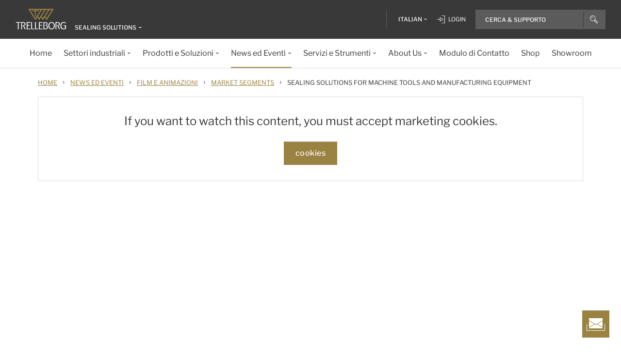

--- FILE ---
content_type: text/html; charset=utf-8
request_url: https://www.trelleborg.com/it-it/seals/news-and-events/films-and-animations/market-segments/sealing-solutions-for-machine-tools-and-manufacturing-equipment
body_size: 14228
content:


<!DOCTYPE html>
<!--[if lt IE 7]>      <html class="no-js lt-ie9 lt-ie8 lt-ie7"> <![endif]-->
<!--[if IE 7]>         <html class="no-js lt-ie9 lt-ie8"> <![endif]-->
<!--[if IE 8]>         <html class="no-js lt-ie9"> <![endif]-->
<!--[if gt IE 8]><!-->
<html class="no-js" lang="it-IT">
<!--<![endif]-->
<head>

  



    <title>Sealing Solutions for Machine Tools and Manufacturing Equipment</title>

    <link href="/seals/-/media/foundation/trelleborg/favicon.ico?rev=ca14cc08040a458ea62290b56658872e" rel="shortcut icon" />




<meta  name="description" content="Machine tools and manufacturing equipment operate continuously in highly demanding environments. Effective sealing is critical to minimize planned maintenance and emergency break downs, while maximizing performance and lowering total cost of ownership.">

    <meta name="viewport" content="width=device-width, initial-scale=1" />

  
  <!-- Start of Sitecore Personalize -->
<script>
document.addEventListener('DOMContentLoaded', function() {    
	var engage = undefined;

    // Create and inject the <script> tag into the HTML
    var s = document.createElement("script");
    s.type = "text/javascript";
    s.async = true;
    s.src = "https://d1mj578wat5n4o.cloudfront.net/sitecore-engage-v.1.4.3.min.js";
    var x = document.querySelector("script");
    x.parentNode.insertBefore(s, x);

   // Initialize the Engage SDK
    s.addEventListener("load", function () {
      var settings = {
        clientKey: "7866cb6cf42cf702ebc3e19618235d47",
        targetURL: "https://api-engage-us.sitecorecloud.io",
        pointOfSale: "Trelleborg-TSS-Prod",
        cookieDomain: "www.trelleborg.com",
        cookieExpiryDays: 365,
        forceServerCookieMode: false,
        includeUTMParameters: true,
        webPersonalization: true /* boolean or object. See Settings object for all options. */
    };
    window.Engage.init(settings).then(function (result) {

	engage = result;

   // Send a VIEW event
       // Send a VIEW event
      var event = {
        channel: "WEB",
        language: "en",
        currency: "EUR",
        page: window.location.pathname
      };
     engage.pageView(event);

    
   // Poll for company_name_6si in dataLayer
      var pollInterval = setInterval(function () {
        if (window.dataLayer && Array.isArray(window.dataLayer)) {
          var match = window.dataLayer.find(obj => obj.hasOwnProperty('company_name_6si'));
          if (match) {
            clearInterval(pollInterval);
           // console.log('company_name_6si:', match.company_name_6si);
               match.language = siteLang;  

            // Send custom event with matched data
            engage.event("Trelleborg-6Sense", engage, match);
          }
        }
      }, 500); // Check every 500ms
    });
  });
});
    // Initialize the engage variable
    
</script>
<!--End of Sitecore Personalize -->
<!-- The initial config of Consent Mode -->
<script type="text/javascript">
window.dataLayer = window.dataLayer || [];
function gtag() {dataLayer.push(arguments);}
gtag('consent', 'default', {
ad_storage: 'denied',
ad_user_data: 'denied',
ad_personalization: 'denied',
analytics_storage: 'denied',
wait_for_update: 500,
});
gtag('set', 'ads_data_redaction', true);
</script>


<!-- Google Tag Manager -->
<script>(function(w,d,s,l,i){w[l]=w[l]||[];w[l].push({'gtm.start':
new Date().getTime(),event:'gtm.js'});var f=d.getElementsByTagName(s)[0],
j=d.createElement(s),dl=l!='dataLayer'?'&l='+l:'';j.async=true;j.src=
'https://www.googletagmanager.com/gtm.js?id='+i+dl;f.parentNode.insertBefore(j,f);
})(window,document,'script','dataLayer','GTM-WMXJCS');</script>



<!-- Start of Async Drift Code -->

<script>
"use strict";

!function() {
  var t = window.driftt = window.drift = window.driftt || [];
  if (!t.init) {
    if (t.invoked) return void (window.console && console.error && console.error("Drift snippet included twice."));
    t.invoked = !0, t.methods = [ "identify", "config", "track", "reset", "debug", "show", "ping", "page", "hide", "off", "on" ], 
    t.factory = function(e) {
      return function() {
        var n = Array.prototype.slice.call(arguments);
        return n.unshift(e), t.push(n), t;
      };
    }, t.methods.forEach(function(e) {
      t[e] = t.factory(e);
    }), t.load = function(t) {
      var e = 3e5, n = Math.ceil(new Date() / e) * e, o = document.createElement("script");
      o.type = "text/javascript", o.async = !0, o.crossorigin = "anonymous", o.src = "https://js.driftt.com/include/" + n + "/" + t + ".js";
      var i = document.getElementsByTagName("script")[0];
      i.parentNode.insertBefore(o, i);
    };
  }
}();
drift.SNIPPET_VERSION = '0.3.1';
drift.load('d32kw52uskg9');
</script>

<!-- End of Async Drift Code -->

  
<meta property="og:description" content="Machine tools and manufacturing equipment operate continuously in highly demanding environments. Effective sealing is critical to minimize planned maintenance and emergency break downs, while maximizing performance and lowering total cost of ownership."/><meta property="og:image" content="/seals/-/media/tss-media-repository/tss_website/news-and-media/films_and_animations/sealing-solutions-for--machine-tools_thumbnail.jpg?rev=693756520c594f59a70e17b4859e1c8f"/><meta property="og:title" content="Sealing Solutions for Machine Tools and Manufacturing Equipment"/><meta property="og:url" content="https://www.trelleborg.com/it-it/seals/news-and-events/films-and-animations/market-segments/sealing-solutions-for-machine-tools-and-manufacturing-equipment"/><meta property="twitter:card" content="summary_large_image"/><meta property="twitter:description" content="Machine tools and manufacturing equipment operate continuously in highly demanding environments. Effective sealing is critical to minimize planned maintenance and emergency break downs, while maximizing performance and lowering total cost of ownership."/><meta property="twitter:image" content="/seals/-/media/tss-media-repository/tss_website/news-and-media/films_and_animations/sealing-solutions-for--machine-tools_thumbnail.jpg?rev=693756520c594f59a70e17b4859e1c8f"/><meta property="twitter:title" content="Sealing Solutions for Machine Tools and Manufacturing Equipment"/>

<link href="/seals/-/media/feature/experience-accelerator/bootstrap-4/bootstrap-4/styles/pre-optimized-min.css?rev=385874fc46a5448daa68b4c82d526760&t=20250326T123729Z" rel="stylesheet"><link href="/seals/-/media/base-themes/core-libraries/styles/pre-optimized-min.css?rev=e25c11e6bc294f71892e08cf20683cca&t=20250326T123726Z" rel="stylesheet"><link href="/seals/-/media/base-themes/main-theme/styles/pre-optimized-min.css?rev=43ab6dc530f9474ea6ca4435c4e7773c&t=20250326T123728Z" rel="stylesheet"><link href="/seals/-/media/themes/trelleborg/global/trelleborgbasetheme/styles/optimized-min.css?rev=e54a1853fab84eeca973ccf17ab038dc&t=20260114T083544Z" rel="stylesheet">
  <link rel="stylesheet" type="text/css" href="/Trelleborg/Datatables/datatables.min.css">

  



<script id="CookieConsent" type="text/javascript" data-culture="IT" src="https://policy.app.cookieinformation.com/uc.js" data-gcm-version="2.0"></script>    <script>
      var gtmLoaded = false;
      window.addEventListener('CookieInformationConsentGiven', function (event) {
        if (CookieInformation.getConsentGivenFor('cookie_cat_necessary')) {
          if (gtmLoaded == false) {
            gtmLoaded = true;
            if (typeof GTMScript != "undefined") {
              GTMScript();
            }
          }
        }
      });

      window.addEventListener('DOMContentLoaded', function () {
        if (CookieInformation.getConsentGivenFor('cookie_cat_necessary')) {

          if (gtmLoaded == false) {
            gtmLoaded = true;
            if (typeof GTMScript != "undefined") {
              GTMScript();
            }
          }
        }
      });


    </script>

  <script>

  var siteName = 'TSS'
  var siteLang = 'it-IT'
  var chinaWebSite = 'False'
  var siteVirtualPath = '/it-it/seals'
  var IsMFNEnable = 'True'

  let bu ='tss-seals';
  let businessUnit = bu == "" ? siteName : bu;
  var dataLayer = window.dataLayer = window.dataLayer || [];
    dataLayer.push(
      {
        'bu': businessUnit,
        'market': 'IT',
        'language': 'it',
        'environment': 'live',
        'personaName': 'Unassignedprofile',
        'pagePrimaryCategory': 'News and Events',
        'pageSecondaryCategory': 'Films and Animations',
        'pageTertiaryCategory': 'Market Segments',
        'pageName': 'trelleborg:' + 'it' + ':' + businessUnit + ':' + ''
      }
  );
</script>

<script>
    var siteConfig = {
      'language':  'it',
      'widgetlang': 'it',
      'widgetuser': '',
      'sitename': 'TSS',
      'MenuVersion': 'bb0a44ec-e022-46fe-8c2c-3578dc4dcae2',
      'siteRefferer': {}
    };
</script>

<script>
    var personalizationConfig= {
      'customBrowserId': '9555350f-c004-4577-8b12-28f0b6d27bd3',
      };

</script>

  <script type="text/javascript" src="/wwidgets/loadwidgets.js">
  </script>





<link rel="apple-touch-icon" sizes="180x180" href="/seals/-/media/themes/trelleborg/global/trelleborgbasetheme/images/favicons/apple-touch-icon.png?rev=72f33296767f43778b0657d709f1f4d1" />
<link rel="icon" type="image/png" sizes="32x32" href="/seals/-/media/themes/trelleborg/global/trelleborgbasetheme/images/favicons/favicon-32x32.png?rev=e86c403e1a7742e4a36ff41b7ea6a65f" />
<link rel="icon" type="image/png" sizes="16x16" href="/seals/-/media/themes/trelleborg/global/trelleborgbasetheme/images/favicons/favicon-16x16.png?rev=8e0b125159e54827ab0d4feba92a4b61" />
<link rel="manifest" href="/seals/-/media/themes/trelleborg/global/trelleborgbasetheme/images/favicons/site.webmanifest?rev=9263fd4429b64d1392bd1ca411da95b0">
<link rel="mask-icon" href="/seals/-/media/themes/trelleborg/global/trelleborgbasetheme/images/favicons/safari-pinned-tab.svg?rev=b965ceb19659432e89301744394999db" color="#393939">

<meta name="msapplication-TileColor" content="#393939">
<meta name="msapplication-config" content="/seals/-/media/themes/trelleborg/global/trelleborgbasetheme/images/favicons/browserconfig.xml?rev=07c6df1b948f4cabba08c255c624ec85">
<meta name="theme-color" content="#393939">

<link rel="shortcut icon" sizes="48x48" href="/seals/-/media/themes/trelleborg/global/trelleborgbasetheme/images/favicons/favicon-48x48-icon.ico?rev=37954b6480e14e5b87845bd0aea541ed" />
<link rel="shortcut icon" sizes="32x32" href="/seals/-/media/themes/trelleborg/global/trelleborgbasetheme/images/favicons/favicon-32x32-icon.ico?rev=b77b3ebc6c014fa0804618782019def3" />

<a href="/it-it/seals/contact-form" id="contactusurl" style="display:none">contactusurl</a>
<span id="sitenamesearchpage" style="display:none">/it-it/seals/search</span>
<span id="tb-no-record-found-text" style="display:none">Nessun risultato</span>
<span id="tb-animation-message" style="display:none">Animation is not fully supported in Internet Explorer versions</span>
<span id="tb-singular-item-count" style="display:none">item found</span>
<span id="tb-plural-item-count" style="display:none">items found</span>
<span id="tb-SearchResult-singular-itemfound" style="display:none">item found</span>
<span id="tb-SearchResult-plural-itemsfound" style="display:none">items found</span>
<span id="tb-SearchResult-result-of" style="display:none">di</span>
<span id="tb-SearchResult-search-help" style="display:none">Cerca &amp; Supporto</span>
<span id="tb-SearchResult-show-showing" style="display:none">Mostrati</span>
<span id="tb-Navigation-Are-youlookingforThis" style="display:none">Stai cercando questo?</span>
<span id="tb-pdf-download-iemsg" style="display:none">Your Browser is outdated</span>

<span id="Dealer" style="display:none">Rivenditore</span>
<span id="Distributer" style="display:none">Distributore</span>
<span id="OfficialDealer" style="display:none">Official Dealer</span>
<span id="premiumpartner" style="display:none">Premium Partner</span>


<span id="tb-address-singular-count" style="display:none">indirizzi</span>
<span id="tb-address-plural-count" style="display:none">indirizzi</span>
<span id="tb-Aricles-name" style="display:none">Articles</span>
<span id="regulatoryPressReleases" style="display:none">Regulatory Press Release,Regulatory press releases only</span>
<span id="fshWebinarTitle" style="display:none">EG. Food Hoses conformity evolution Webinar</span>
<span id="newSelectorBtn" style="display:none">Selector Button</span>

<span id="mitas-producttype-lang" style="display:none"
      data-agri="Pneumatici agricoli"
      data-constrution="Pneumatici per camion"
      data-truk="Pneumatici per edilizia e movimentazione dei materiali">
</span>



<div id="ieoutdatemsg" style="display:none"
     data-head="Your browser seems to be out of date."
     data-subhead="To experience our website with all it&#39;s features, please update your browser."
     data-info="Info: You can still browse our website, but we can&#39;t guarantee that everything works fine."
     data-ok="OK">
</div>
<span id="tb-is-required" style="display:none">&#200; obbligatorio.</span>




<link rel="canonical" href="https://www.trelleborg.com/en/seals/news-and-events/films-and-animations/market-segments/sealing-solutions-for-machine-tools-and-manufacturing-equipment" />
<script type="text/javascript" src="/Trelleborg/CtaButton/component-cta-button.js?rev=62CDD5130B0F413C8C0AAD295F16A2F4"></script>


  
  
</head>

<body class="default-device bodyclass">
  <!-- Google Tag Manager (noscript) -->
<noscript><iframe src="//www.googletagmanager.com/ns.html?id=GTM-WMXJCS"
height="0" width="0" style="display:none;visibility:hidden"></iframe></noscript>


  
  
<!-- #wrapper -->
<div id="wrapper">
    <!-- #header -->
    <header>
        <div id="header" class="container">
            <div class="row">

<div class="row">


    <div class="component site-header col-12">

      <div class="component-content">
        <header class="tb-header-container fixed-top">
          <div class="tb-topmenu-container d-flex">
            <div class="container-fluid">
              <div class="float-left">
                
      <script type="application/ld+json">
        {
  "@context": "https://schema.org",
  "@type": "Organization",
  "sameAs": "https://www.linkedin.com/company/trelleborggroup",
  "@id": "http://www.trelleborg.com/it-it/seals/#org",
  "name": "Trelleborg Sealing Solutions",
  "url": "http://www.trelleborg.com/it-it/seals/",
  "logo": {
    "@type": "ImageObject",
    "url": "https://www.trelleborg.com/seals/-/media/foundation/trelleborg/icons/logo.svg?rev=4af2759a373e4ea3b17d1ea6773365b3"
  },
  "parentOrganization": {
    "@type": "Organization",
    "@id": "https://www.trelleborg.com",
    "@name": "Trelleborg Group"
  }
}
      </script>

    <!-- Site Selector Starts    -->
    <div class="tb-topmenu-brand">
      <a href="/it-it/seals" aria-label="" class="tb-topmenu-logolink link-unstyled">
        <img class="tb-topmenu-logo" src=/seals/-/media/foundation/trelleborg/icons/logo.svg?rev=4af2759a373e4ea3b17d1ea6773365b3 alt="" />
      </a>
      
      <div class="tb-topmenu-signpost">
              <div class="tb-siteselector" id="tb-siteselector" >
                <a href="#">
                  <span class="d-none d-md-inline-block">Sealing Solutions</span>

                </a>
              </div>

        <!-- <i class="tb-icon tb-icon-small tb-icon-chevron-down"></i> -->
      </div>
    </div>
      <div id="tb-siteselector-modal" class="tb-siteselector-modal d-none">
        <div class="modal-content">

          <div class="overlay" id="tb-siteselector-overlay">
            <div class="tb-siteselector-container container-fluid">
              <div class="tb-siteselector-header">
                <h4 class="tb-siteselector-title">
                  All Trelleborg sites
                </h4>
                <a href="#" class="tb-siteselector-close-btn">
                  <span>Close</span>
                  <svg width="16" height="16" viewBox="0 0 16 16" fill="none" xmlns="http://www.w3.org/2000/svg">
                    <path d="M16 0.736842L15.2632 0L8 7.26316L0.736842 0L0 0.736842L7.26316 8L0 15.2632L0.736842 16L8 8.73684L15.2632 16L16 15.2632L8.73684 8L16 0.736842Z" fill="#393939" />
                  </svg>
                </a>
              </div>
              <div class="row">
                <div class="col-xl-7 col-lg-6 tb-siteselector-dropdown">
                  <ul class="tb-siteselector-dropdown-menu">
                      <li class="tb-siteselector-menu-item">
                        <a href="https://www.trelleborg.com/en">
                          <span class="tb-siteselector-menu-title">Group</span>
                          <span class="tb-siteselector-full-description  d-none">
                            Trelleborg is a world leader in engineered polymer solutions that seal, damp and protect critical applications in demanding environments. 
                          </span>
                          <span class="tb-siteselector-image d-none">/seals/-/media/group/site-switch/trelleborg-group.jpg?h=264&amp;w=293&amp;rev=b3492bd026aa498f90103f0288dfc4e6&amp;hash=72864F3ACBDA1724A3E5250CD2424C68</span>
                          <span class="siteselector-menu-desciption"></span>
                        </a>
                      </li>
                      <li class="tb-siteselector-menu-item">
                        <a href="https://www.trelleborg.com/en/anti-vibration-solutions">
                          <span class="tb-siteselector-menu-title">Antivibration Solutions</span>
                          <span class="tb-siteselector-full-description  d-none">
                            Helping to remove unwanted vibration and noise in Rail, Marine, Off-highway and Industrial applications
                          </span>
                          <span class="tb-siteselector-image d-none">/seals/-/media/group/site-switch/antivibration.jpg?h=264&amp;w=293&amp;rev=cac94d89d97a4764937febb8422dbc03&amp;hash=12A523DC26C13E43E5FE7089DB9F3486</span>
                          <span class="siteselector-menu-desciption"></span>
                        </a>
                      </li>
                      <li class="tb-siteselector-menu-item">
                        <a href="https://www.trelleborg.com/en/boots">
                          <span class="tb-siteselector-menu-title">Boots</span>
                          <span class="tb-siteselector-full-description  d-none">
                            Advanced dynamic protection for Automotive Driveshaft and Steering Gears
                          </span>
                          <span class="tb-siteselector-image d-none">/seals/-/media/group/site-switch/testing-boot-cold-1.jpg?h=264&amp;w=293&amp;rev=e398df5cfb7d4080a18fb803255e50bc&amp;hash=7CAF09916CBE838BAFA919AED27F6B08</span>
                          <span class="siteselector-menu-desciption"></span>
                        </a>
                      </li>
                      <li class="tb-siteselector-menu-item">
                        <a href="https://www.rubore.com">
                          <span class="tb-siteselector-menu-title">Damping Solutions</span>
                          <span class="tb-siteselector-full-description  d-none">
                            Automotive noise damping shims &amp; insulators
                          </span>
                          <span class="tb-siteselector-image d-none">/seals/-/media/group/site-switch/damping-solutions.jpg?h=264&amp;w=293&amp;rev=e4886fdb3c364d319c626e35fe923d04&amp;hash=D4E08121DF08463FFBFCA5AD275A4AEF</span>
                          <span class="siteselector-menu-desciption"></span>
                        </a>
                      </li>
                      <li class="tb-siteselector-menu-item">
                        <a href="https://www.trelleborg.com/en/engineered-coated-fabrics">
                          <span class="tb-siteselector-menu-title">Engineered Coated Fabrics</span>
                          <span class="tb-siteselector-full-description  d-none">
                            Trelleborg’s Engineered Coated Fabrics business unit, a world-leading producer of specialty polymer-coated and calendared materials, operates under the Coated Systems business area.
                          </span>
                          <span class="tb-siteselector-image d-none">/seals/-/media/group/site-switch/engineered-coated-fabrics.jpg?h=264&amp;w=293&amp;rev=2fdac9be0f434313920fb532c7262a43&amp;hash=23E184F52CD740B530FC08738E530DAC</span>
                          <span class="siteselector-menu-desciption"></span>
                        </a>
                      </li>
                      <li class="tb-siteselector-menu-item">
                        <a href="https://www.trelleborg.com/en/fluidhandling">
                          <span class="tb-siteselector-menu-title">Fluid Handling Solutions</span>
                          <span class="tb-siteselector-full-description  d-none">
                            Industrial Hose, Expansion Joint, Oil &amp; Marine Hose, Rubber Sheeting and Mining Applications
                          </span>
                          <span class="tb-siteselector-image d-none">/seals/-/media/group/site-switch/fhs.jpg?h=264&amp;w=293&amp;rev=6cf337a4c82642b59e004d0a9199ea15&amp;hash=4D0CA37036809222E4A78E27A8A64AAB</span>
                          <span class="siteselector-menu-desciption"></span>
                        </a>
                      </li>
                      <li class="tb-siteselector-menu-item">
                        <a href="https://www.trelleborg.com/en/medical">
                          <span class="tb-siteselector-menu-title">Medical Solutions</span>
                          <span class="tb-siteselector-full-description  d-none">
                            Supporting the Healthcare and Medical industry with advanced polymer engineered components
                          </span>
                          <span class="tb-siteselector-image d-none">/seals/-/media/group/site-switch/healthcare-and-medical.jpg?h=264&amp;w=293&amp;rev=627ac8af44794afb8aa913220f959254&amp;hash=CCFF239DAA8847077E4206C7843BEFE9</span>
                          <span class="siteselector-menu-desciption"></span>
                        </a>
                      </li>
                      <li class="tb-siteselector-menu-item">
                        <a href="https://www.trelleborg.com/en/marine-and-infrastructure">
                          <span class="tb-siteselector-menu-title">Marine &amp; Infrastructure</span>
                          <span class="tb-siteselector-full-description  d-none">
                            Highly engineered polymer solutions for marine and civil infrastructure
                          </span>
                          <span class="tb-siteselector-image d-none">/seals/-/media/group/site-switch/marine-and-infrastructure.jpg?h=264&amp;w=293&amp;rev=b209d371ac264b6f85b7b8167ef0860c&amp;hash=51AA9CFA98963463E6162A8DE91DFDA2</span>
                          <span class="siteselector-menu-desciption"></span>
                        </a>
                      </li>
                      <li class="tb-siteselector-menu-item">
                        <a href="https://www.trelleborg.com/it-it/seals">
                          <span class="tb-siteselector-menu-title">Sealing Solutions</span>
                          <span class="tb-siteselector-full-description  d-none">
                            Sealing and bearing solutions for Industrial, Automotive and Aerospace applications
                          </span>
                          <span class="tb-siteselector-image d-none">/seals/-/media/group/site-switch/sealing-solutions.jpg?h=264&amp;w=293&amp;rev=158324dc66494c6a8450812cbd4a794b&amp;hash=6E81A625A8BFC9F2759D88F9EE878AA1</span>
                          <span class="siteselector-menu-desciption"></span>
                        </a>
                      </li>
                      <li class="tb-siteselector-menu-item">
                        <a href="https://www.trelleborg.com/en/seals-and-profiles">
                          <span class="tb-siteselector-menu-title">Seals &amp; Profiles</span>
                          <span class="tb-siteselector-full-description  d-none">
                            Seals for applications in buildings and construction, aerospace, automotive, agriculture, renewable energy and water infrastructure.
                          </span>
                          <span class="tb-siteselector-image d-none">/seals/-/media/group/site-switch/seals-and-profiles.jpg?h=264&amp;w=293&amp;rev=c630d927a2a9455e851bb1a4fd6da61e&amp;hash=12B561EA8906F4AA6257EA73716A443C</span>
                          <span class="siteselector-menu-desciption"></span>
                        </a>
                      </li>
                  </ul>
                </div>
                <div class="col-xl-5 col-lg-6 tb-siteselector-overview" id="siteselector-overview">
                  <!-- overview will render here-->
                </div>
              </div>
            </div>
          </div>

        </div>
      </div>
    <!-- Site Selector End    -->


              </div>
                <div class="float-right">
                  <div class="tb-topmenu-right d-flex">
                    <div class="tb-topmenu-splitter d-none d-sm-block"></div>



  <section id="tb-language-selector" class="tb-language-selector">
    <div id="tb-language-selected" class="tb-language-selected">
            <span> Italian</span>
      <i class="tb-icon tb-icon-small tb-icon-chevron-down"></i>
    </div>
    <div class="tb-language-overlay" id="language-menu">
      <ul class="tb-language-dropdown-menu">
          <li>
            <a href="/bg-bg/seals/news-and-events/films-and-animations/market-segments/sealing-solutions-for-machine-tools-and-manufacturing-equipment">
                                                        <span class="tb-language-lang">Bulgarian</span>

                <span class="tb-language-seprator">|</span>
                <span class="tb-language-local">български</span>

            </a>
          </li>
          <li>
            <a href="/zh-cn/seals/news-and-events/films-and-animations/market-segments/sealing-solutions-for-machine-tools-and-manufacturing-equipment">
                                                        <span class="tb-language-lang">Chinese (Simplified) </span>

                <span class="tb-language-seprator">|</span>
                <span class="tb-language-local">中文(简体) </span>

            </a>
          </li>
          <li>
            <a href="/zh-tw/seals/news-and-events/films-and-animations/market-segments/sealing-solutions-for-machine-tools-and-manufacturing-equipment">
                                                        <span class="tb-language-lang">Chinese (Traditional) </span>

                <span class="tb-language-seprator">|</span>
                <span class="tb-language-local">中文(繁體)</span>

            </a>
          </li>
          <li>
            <a href="/cs-cz/seals/news-and-events/films-and-animations/market-segments/sealing-solutions-for-machine-tools-and-manufacturing-equipment">
                                                        <span class="tb-language-lang">Czech</span>

                <span class="tb-language-seprator">|</span>
                <span class="tb-language-local">čeština</span>

            </a>
          </li>
          <li>
            <a href="/da/seals/news-and-events/films-and-animations/market-segments/sealing-solutions-for-machine-tools-and-manufacturing-equipment">
                                                        <span class="tb-language-lang">Danish</span>

                <span class="tb-language-seprator">|</span>
                <span class="tb-language-local">dansk</span>

            </a>
          </li>
          <li>
            <a href="/en/seals/news-and-events/films-and-animations/market-segments/sealing-solutions-for-machine-tools-and-manufacturing-equipment">
                                                        <span class="tb-language-lang">English</span>


            </a>
          </li>
          <li>
            <a href="/fi-fi/seals/news-and-events/films-and-animations/market-segments/sealing-solutions-for-machine-tools-and-manufacturing-equipment">
                                                        <span class="tb-language-lang">Finnish</span>

                <span class="tb-language-seprator">|</span>
                <span class="tb-language-local">suomi</span>

            </a>
          </li>
          <li>
            <a href="/fr-fr/seals/news-and-events/films-and-animations/market-segments/sealing-solutions-for-machine-tools-and-manufacturing-equipment">
                                                        <span class="tb-language-lang">French</span>

                <span class="tb-language-seprator">|</span>
                <span class="tb-language-local">fran&#231;ais</span>

            </a>
          </li>
          <li>
            <a href="/de-de/seals/news-and-events/films-and-animations/market-segments/sealing-solutions-for-machine-tools-and-manufacturing-equipment">
                                                        <span class="tb-language-lang">German</span>

                <span class="tb-language-seprator">|</span>
                <span class="tb-language-local">Deutsch</span>

            </a>
          </li>
          <li>
            <a href="/hu-hu/seals/news-and-events/films-and-animations/market-segments/sealing-solutions-for-machine-tools-and-manufacturing-equipment">
                                                        <span class="tb-language-lang">Hungarian</span>

                <span class="tb-language-seprator">|</span>
                <span class="tb-language-local">magyar</span>

            </a>
          </li>
          <li>
            <a href="/it-it/seals/news-and-events/films-and-animations/market-segments/sealing-solutions-for-machine-tools-and-manufacturing-equipment">
                                                        <span class="tb-language-lang">Italian</span>

                <span class="tb-language-seprator">|</span>
                <span class="tb-language-local">italiano</span>

            </a>
          </li>
          <li>
            <a href="/ja-jp/seals/news-and-events/films-and-animations/market-segments/sealing-solutions-for-machine-tools-and-manufacturing-equipment">
                                                        <span class="tb-language-lang">Japanese</span>

                <span class="tb-language-seprator">|</span>
                <span class="tb-language-local">日本語</span>

            </a>
          </li>
          <li>
            <a href="/ko-kr/seals/news-and-events/films-and-animations/market-segments/sealing-solutions-for-machine-tools-and-manufacturing-equipment">
                                                        <span class="tb-language-lang">Korean</span>

                <span class="tb-language-seprator">|</span>
                <span class="tb-language-local">한국어</span>

            </a>
          </li>
          <li>
            <a href="/pl-pl/seals/news-and-events/films-and-animations/market-segments/sealing-solutions-for-machine-tools-and-manufacturing-equipment">
                                                        <span class="tb-language-lang">Polish</span>

                <span class="tb-language-seprator">|</span>
                <span class="tb-language-local">polski</span>

            </a>
          </li>
          <li>
            <a href="/pt-pt/seals/news-and-events/films-and-animations/market-segments/sealing-solutions-for-machine-tools-and-manufacturing-equipment">
                                                        <span class="tb-language-lang">Portuguese</span>

                <span class="tb-language-seprator">|</span>
                <span class="tb-language-local">portugu&#234;s</span>

            </a>
          </li>
          <li>
            <a href="/es-es/seals/news-and-events/films-and-animations/market-segments/sealing-solutions-for-machine-tools-and-manufacturing-equipment">
                                                        <span class="tb-language-lang">Spanish</span>

                <span class="tb-language-seprator">|</span>
                <span class="tb-language-local">espa&#241;ol</span>

            </a>
          </li>
          <li>
            <a href="/sv-se/seals/news-and-events/films-and-animations/market-segments/sealing-solutions-for-machine-tools-and-manufacturing-equipment">
                                                        <span class="tb-language-lang">Swedish</span>

                <span class="tb-language-seprator">|</span>
                <span class="tb-language-local">svenska</span>

            </a>
          </li>
          <li>
            <a href="/tr-tr/seals/news-and-events/films-and-animations/market-segments/sealing-solutions-for-machine-tools-and-manufacturing-equipment">
                                                        <span class="tb-language-lang">Turkish</span>

                <span class="tb-language-seprator">|</span>
                <span class="tb-language-local">T&#252;rk&#231;e</span>

            </a>
          </li>
          <li>
            <a href="/vi-vn/seals/news-and-events/films-and-animations/market-segments/sealing-solutions-for-machine-tools-and-manufacturing-equipment">
                                                        <span class="tb-language-lang">Vietnamese</span>

                <span class="tb-language-seprator">|</span>
                <span class="tb-language-local">Ti&#234;́ng Việt</span>

            </a>
          </li>
      </ul>
    </div>
  </section>


                        <a class="tb-topmenu-login-wrapper tb-topmenu-item private-link" href="">
                          <i class="tb-icon tb-icon-login d-none d-sm-inline-block"></i>
                          <span class="d-none d-md-inline-block"> Login</span>
                          <i class="tb-icon tb-icon-small tb-icon-chevron-down d-none"></i>
                        </a>

                    <a class="tb-topmenu-tabletsearch tb-topmenu-item d-none d-sm-inline-block d-md-none">
                      <i class="tb-icon tb-icon-search "></i>
                    </a>
                    <button class="tb-mainnavbar__toggler navbar-toggler d-block d-md-none" type="button" data-toggle="collapse" data-target="#collapsingNavbar" aria-controls="collapsingNavbar" aria-expanded="false" aria-label="Toggle navigation">
                      <span class="navbar-toggler-icon"></span>
                    </button>
                    <div class="component auto-search "
                         data-pageid="{0822C6C7-CF78-43D1-9C98-AA08CD809824}"
                         data-renderingid="{0279852E-A691-402C-A99F-9562AE6CD415}"
                         data-uniqueid="{D02A28E3-D9FF-4F80-BCB8-E5144B7C3657}" data-stylesfield="Styles"
                         data-gridfield="GridParameters" data-renderingclass="cad-search">
                      <div class="component-content">
                        <div class="tb-search-container">
                          <div id="auto-header-search">
                            <form autocomplete="off" action="/action_page.php">
                              <div class="autocomplete">
                                <div class="tb-searchinput-div">
                                  <input id="myInput" type="text" name="mySearch" class="tb-search-input tb-topmenu-searchinput typeahead" placeholder="Search & Help">
                                  <a class="tb-topmenu-searchbutton">
                                    <!-- Icon for Mobile and Desktop -->
                                    <i class="tb-icon tb-icon-search d-block d-sm-none d-md-block"></i>
                                    <!-- Search button text for Tablet -->
                                    <span class="d-none d-sm-block d-md-none">Search</span>
                                  </a>
                                  <!-- <img src="-\media\Themes\Trelleborg\Global\TrelleborgBaseTheme\images\svg_icons\tb-vector-seach.svg"class="tb-search-icon tb-px-1 d-block d-sm-none d-md-block"> -->

                                </div>
                              </div>
                            </form>
                          </div>
                          <br>
                        </div>
                      </div>
                    </div>
                  </div>
                </div>
            </div>
          </div>
              <div class="tb-mainnavbar-wrapper">
                <input type="hidden" id="hdn_viewpage" name="hdn_viewpage" value="Visualizza pagina" />
                  <input type="hidden" id="hdn_enablenewnavTheme" name="hdn_enablenewnavTheme" value="EnableNewNavigationTheme" />
                <nav class="tb-mainnavbar navbar navbar-expand-md container-fluid ">
                  <div class="navbar-collapse collapse justify-content-center" id="collapsingNavbar">
                    <div class="tb-mainnavbar__mobile-control">
                      <div class="tb-mainnavbar__back d-none">
                        <i class="tb-icon tb-icon-back"></i>
                        <span>Back</span>
                      </div>
                      <div class="tb-mainnavbar__close d-sm-block d-md-none">
                        <span>Close</span>
                        <i class="tb-icon tb-icon-close"></i>
                      </div>
                    </div>
                    <ul class="tb-mainnavbar__itemwrapper navbar-nav">
                        <li class="tb-mainnavbar__item tb-mainnavbar__item--special mobile-language d-block d-md-none" data-navlevel="1">
                          <div class="tb-mainnavbar__link">
                            <span>
                              <strong>
Language                              </strong> italiano
                            </span>
                          </div>
                          <ul class="tb-language-dropdown-menu-mobile d-none">
                            <div class="tb-mainnavbar__mobile-control d-sm-block d-md-none">
                              <div class="tb-mainnavbar__back language-back" data-navid="2">
                                <i class="tb-icon  tb-icon-back"></i>
                                <span>Back</span>
                              </div>
                              <div class="tb-mainnavbar__close d-sm-block d-md-none">
                                <span>Close</span>
                                <i class="tb-icon tb-icon-close"></i>
                              </div>
                            </div>


  <section id="tb-language-selector" class="tb-language-selector">
    <div id="tb-language-selected" class="tb-language-selected">
            <span> Italian</span>
      <i class="tb-icon tb-icon-small tb-icon-chevron-down"></i>
    </div>
    <div class="tb-language-overlay" id="language-menu">
      <ul class="tb-language-dropdown-menu">
          <li>
            <a href="/bg-bg/seals/news-and-events/films-and-animations/market-segments/sealing-solutions-for-machine-tools-and-manufacturing-equipment">
                                                        <span class="tb-language-lang">Bulgarian</span>

                <span class="tb-language-seprator">|</span>
                <span class="tb-language-local">български</span>

            </a>
          </li>
          <li>
            <a href="/zh-cn/seals/news-and-events/films-and-animations/market-segments/sealing-solutions-for-machine-tools-and-manufacturing-equipment">
                                                        <span class="tb-language-lang">Chinese (Simplified) </span>

                <span class="tb-language-seprator">|</span>
                <span class="tb-language-local">中文(简体) </span>

            </a>
          </li>
          <li>
            <a href="/zh-tw/seals/news-and-events/films-and-animations/market-segments/sealing-solutions-for-machine-tools-and-manufacturing-equipment">
                                                        <span class="tb-language-lang">Chinese (Traditional) </span>

                <span class="tb-language-seprator">|</span>
                <span class="tb-language-local">中文(繁體)</span>

            </a>
          </li>
          <li>
            <a href="/cs-cz/seals/news-and-events/films-and-animations/market-segments/sealing-solutions-for-machine-tools-and-manufacturing-equipment">
                                                        <span class="tb-language-lang">Czech</span>

                <span class="tb-language-seprator">|</span>
                <span class="tb-language-local">čeština</span>

            </a>
          </li>
          <li>
            <a href="/da/seals/news-and-events/films-and-animations/market-segments/sealing-solutions-for-machine-tools-and-manufacturing-equipment">
                                                        <span class="tb-language-lang">Danish</span>

                <span class="tb-language-seprator">|</span>
                <span class="tb-language-local">dansk</span>

            </a>
          </li>
          <li>
            <a href="/en/seals/news-and-events/films-and-animations/market-segments/sealing-solutions-for-machine-tools-and-manufacturing-equipment">
                                                        <span class="tb-language-lang">English</span>


            </a>
          </li>
          <li>
            <a href="/fi-fi/seals/news-and-events/films-and-animations/market-segments/sealing-solutions-for-machine-tools-and-manufacturing-equipment">
                                                        <span class="tb-language-lang">Finnish</span>

                <span class="tb-language-seprator">|</span>
                <span class="tb-language-local">suomi</span>

            </a>
          </li>
          <li>
            <a href="/fr-fr/seals/news-and-events/films-and-animations/market-segments/sealing-solutions-for-machine-tools-and-manufacturing-equipment">
                                                        <span class="tb-language-lang">French</span>

                <span class="tb-language-seprator">|</span>
                <span class="tb-language-local">fran&#231;ais</span>

            </a>
          </li>
          <li>
            <a href="/de-de/seals/news-and-events/films-and-animations/market-segments/sealing-solutions-for-machine-tools-and-manufacturing-equipment">
                                                        <span class="tb-language-lang">German</span>

                <span class="tb-language-seprator">|</span>
                <span class="tb-language-local">Deutsch</span>

            </a>
          </li>
          <li>
            <a href="/hu-hu/seals/news-and-events/films-and-animations/market-segments/sealing-solutions-for-machine-tools-and-manufacturing-equipment">
                                                        <span class="tb-language-lang">Hungarian</span>

                <span class="tb-language-seprator">|</span>
                <span class="tb-language-local">magyar</span>

            </a>
          </li>
          <li>
            <a href="/it-it/seals/news-and-events/films-and-animations/market-segments/sealing-solutions-for-machine-tools-and-manufacturing-equipment">
                                                        <span class="tb-language-lang">Italian</span>

                <span class="tb-language-seprator">|</span>
                <span class="tb-language-local">italiano</span>

            </a>
          </li>
          <li>
            <a href="/ja-jp/seals/news-and-events/films-and-animations/market-segments/sealing-solutions-for-machine-tools-and-manufacturing-equipment">
                                                        <span class="tb-language-lang">Japanese</span>

                <span class="tb-language-seprator">|</span>
                <span class="tb-language-local">日本語</span>

            </a>
          </li>
          <li>
            <a href="/ko-kr/seals/news-and-events/films-and-animations/market-segments/sealing-solutions-for-machine-tools-and-manufacturing-equipment">
                                                        <span class="tb-language-lang">Korean</span>

                <span class="tb-language-seprator">|</span>
                <span class="tb-language-local">한국어</span>

            </a>
          </li>
          <li>
            <a href="/pl-pl/seals/news-and-events/films-and-animations/market-segments/sealing-solutions-for-machine-tools-and-manufacturing-equipment">
                                                        <span class="tb-language-lang">Polish</span>

                <span class="tb-language-seprator">|</span>
                <span class="tb-language-local">polski</span>

            </a>
          </li>
          <li>
            <a href="/pt-pt/seals/news-and-events/films-and-animations/market-segments/sealing-solutions-for-machine-tools-and-manufacturing-equipment">
                                                        <span class="tb-language-lang">Portuguese</span>

                <span class="tb-language-seprator">|</span>
                <span class="tb-language-local">portugu&#234;s</span>

            </a>
          </li>
          <li>
            <a href="/es-es/seals/news-and-events/films-and-animations/market-segments/sealing-solutions-for-machine-tools-and-manufacturing-equipment">
                                                        <span class="tb-language-lang">Spanish</span>

                <span class="tb-language-seprator">|</span>
                <span class="tb-language-local">espa&#241;ol</span>

            </a>
          </li>
          <li>
            <a href="/sv-se/seals/news-and-events/films-and-animations/market-segments/sealing-solutions-for-machine-tools-and-manufacturing-equipment">
                                                        <span class="tb-language-lang">Swedish</span>

                <span class="tb-language-seprator">|</span>
                <span class="tb-language-local">svenska</span>

            </a>
          </li>
          <li>
            <a href="/tr-tr/seals/news-and-events/films-and-animations/market-segments/sealing-solutions-for-machine-tools-and-manufacturing-equipment">
                                                        <span class="tb-language-lang">Turkish</span>

                <span class="tb-language-seprator">|</span>
                <span class="tb-language-local">T&#252;rk&#231;e</span>

            </a>
          </li>
          <li>
            <a href="/vi-vn/seals/news-and-events/films-and-animations/market-segments/sealing-solutions-for-machine-tools-and-manufacturing-equipment">
                                                        <span class="tb-language-lang">Vietnamese</span>

                <span class="tb-language-seprator">|</span>
                <span class="tb-language-local">Ti&#234;́ng Việt</span>

            </a>
          </li>
      </ul>
    </div>
  </section>
                          </ul>
                        </li>
                                                <li class="tb-mainnavbar__item tb-mainnavbar__item--special  d-block d-sm-none " data-navlevel="1"><a class="tb-mainnavbar__link private-link" href=""><i class="tb-icon tb-icon-login"></i><span>Login</span></a></li>



                    </ul>
                  </div>
                </nav>
              </div>
        </header>
        <div>
          <div class="row"></div>
        </div>
            <div>
              <div class="row">
  <script type="application/ld+json">
    {
  "@context": "https://schema.org",
  "@type": "BreadcrumbList",
  "itemListElement": [
    {
      "@type": "ListItem",
      "position": 1,
      "item": {
        "@id": "https://www.trelleborg.com/it-it/seals",
        "name": "Home"
      }
    },
    {
      "@type": "ListItem",
      "position": 2,
      "item": {
        "@id": "https://www.trelleborg.com/it-it/seals/news-and-events",
        "name": "News and Events"
      }
    },
    {
      "@type": "ListItem",
      "position": 3,
      "item": {
        "@id": "https://www.trelleborg.com/it-it/seals/news-and-events/films-and-animations",
        "name": "Films and Animations"
      }
    },
    {
      "@type": "ListItem",
      "position": 4,
      "item": {
        "@id": "https://www.trelleborg.com/it-it/seals/news-and-events/films-and-animations/market-segments",
        "name": "Market Segments"
      }
    },
    {
      "@type": "ListItem",
      "position": 5,
      "item": {
        "@id": "https://www.trelleborg.com/it-it/seals/news-and-events/films-and-animations/market-segments/sealing-solutions-for-machine-tools-and-manufacturing-equipment",
        "name": "Sealing Solutions for Machine Tools and Manufacturing Equipment"
      }
    }
  ]
}
  </script>


<div class="component breadcrumb-new navigation-title col-12">
  <div class="component-content">
    <nav>
      <ol>
          <li class="breadcrumb-item home">
<div class="navigation-title tb-link tb-small field-navigationtitle"><a title="Home" href="/it-it/seals">Home</a></div>              <span class="separator">&#8250;</span>
          </li>
          <li class="breadcrumb-item ">
<div class="navigation-title tb-link tb-small field-navigationtitle"><a title="News and Events" href="/it-it/seals/news-and-events">News ed Eventi</a></div>              <span class="separator">&#8250;</span>
          </li>
          <li class="breadcrumb-item ">
<div class="navigation-title tb-link tb-small field-navigationtitle"><a title="Films and Animations" href="/it-it/seals/news-and-events/films-and-animations">Film e Animazioni</a></div>              <span class="separator">&#8250;</span>
          </li>
          <li class="breadcrumb-item ">
<div class="navigation-title tb-link tb-small field-navigationtitle"><a title="Market Segments" href="/it-it/seals/news-and-events/films-and-animations/market-segments">Market Segments</a></div>              <span class="separator">&#8250;</span>
          </li>
          <li class="breadcrumb-item last">
<div class="navigation-title tb-link tb-small field-title"><a title="Sealing Solutions for Machine Tools and Manufacturing Equipment" href="/it-it/seals/news-and-events/films-and-animations/market-segments/sealing-solutions-for-machine-tools-and-manufacturing-equipment">Sealing Solutions for Machine Tools and Manufacturing Equipment</a></div>              <span class="separator">&#8250;</span>
          </li>
      </ol>
    </nav>
  </div>
</div>
</div>
            </div>
          <div>
            <div class="row"></div>
          </div>
          <div>
            <div class="row"></div>
          </div>

          <div id="contact-floater" class="tb-fixed-button-container">
            <a class="tb-cta tb-cta-button" href="#">
              <svg width="38" height="26" viewBox="0 0 38 26" fill="none" xmlns="http://www.w3.org/2000/svg">
                <path fill-rule="evenodd" clip-rule="evenodd" d="M5 0H33V4.67123L19.2572 12.9169L5 4.36253V0ZM22.7291 12L33 5.83742V18.1625L22.7291 12ZM21.7572 12.5831L33 19.3287V21H5V19.6374L16.7572 12.5831L19 13.9287L19.2572 14.0831L19.5145 13.9287L21.7572 12.5831ZM15.7854 12L5 18.4712V5.52872L15.7854 12ZM0 25V12H1V25H37V12H38V25V26H37H1H0V25Z" fill="white"></path>
              </svg>
            </a>
          </div>

        </div>
    </div>
</div></div>
        </div>
    </header>
    <!-- /#header -->
    <!-- #content -->
    <main>
        <div id="content" class="container">
            <div class="row">

  <div class="component youtube col-12">
    <div class="component-content">


 

  <div class="c_consent  c_consent-marketing">
    <div class="c_consent-wrapper">
      <p class="c_consent-text">
        If you want to watch this content, you must accept marketing cookies.
      </p>
      <a id="c_consent-button" class="tb-cta tb-cta-button" href="#" onclick="javascript:CookieConsent.renew();">cookies</a>
    </div>
  </div>
 
<div class="tb-video-content-allignment"><div class="tb-video-container">	
		
		<iframe id="4G_PhCQKcDA" src="" data-category-consent="cookie_cat_marketing" data-consent-src="https://www.youtube.com/embed/4G_PhCQKcDA?rel=0&enablejsapi=1" frameborder="0" allowfullscreen></iframe>

</div><div class="tb-media-content-section"><div class="tb-mt-5 tb-header-sm-3 tb-header-2 tb-font-bold tb-header field-header">Sealing Solutions for Machine Tools &amp; Manufacturing Equipment</div><div class="tb-overview-description tb-mt-2 tb-body tb-header field-subheader">Machine tools and manufacturing equipment operate continuously in highly demanding environments. Effective sealing is critical to minimize planned maintenance and emergency break downs, while maximizing performance and lowering total cost of ownership. Sealing solutions must be robust and long-lasting to ensure continuous volume production, at high speed and with precision.</div></div></div>    </div>
  </div>
</div>
        </div>
    </main>
    <!-- /#content -->
    <!-- #footer -->
    <footer>
        <div id="footer" class="container">
            <div class="row">

    <div class="component footer col-12">
        <div class="component-content">
<div class="tb-footer-container" id="tb-footer-container"><div class="tb-footer-row"><div class="col-md-4 col-xs-12 tb-footer-address-section tb-small"><div class="tb-showbulletpoints tb-footer-copyright tb-link field-copyright">© Trelleborg Group. All rights reserved.</div></div><div class="col-md-8 col-xs-12 tb-footer-social-container tb-small"><h4 class="tb-footer-social-header field-followustext">Follow Us</h4><div class="tb-footer-social-channels"><div class="tb-footer-social"><span class="tb-footer-social-icon">  <svg width="32" height="32" viewBox="0 0 32 32" fill="none">
                                 <path d="M32 0H0V32H32V0Z" fill="#998242"/>
                                 <path d="M27.464 14.6978L26.9724 19.3466H23.256V32.8364H17.6737V19.3475H14.8906V14.6986H17.6737V11.8995C17.6737 8.1182 19.2453 5.85864 23.7146 5.85864H27.4311V10.5075H25.1066C23.3715 10.5075 23.2568 11.1618 23.2568 12.3742V14.6986H27.464V14.6978Z" fill="white"/>
                              </svg></span><div class="tb-footer-social-title d-none field-title">Facebook</div><div class="tb-footer-social-list d-none"><div class="tb-link"><a class="tb-generate-gatag ga-click" data-variantfieldname="Link" target="_blank" rel="noopener noreferrer" data-ga-eventcategory="Engagement - Social Clicks" href="https://www.facebook.com/TrelleborgSealingSolutions/" data-ga-event="engagement " data-variantitemid="{00B305AB-6AE7-4BCC-87E3-8A94AE4A2D89}">https://www.facebook.com/TrelleborgSealingSolutions/</a></div></div></div><div class="tb-footer-social"><span class="tb-footer-social-icon"> <svg width="32" height="32" viewBox="0 0 32 32" fill="none" xmlns="http://www.w3.org/2000/svg">
<rect width="32" height="32" fill="#998242"/>
<path d="M18.8784 14.0092L28.1852 3H25.9798L17.8987 12.5592L11.4443 3H4L13.7602 17.4551L4 29H6.20554L14.7394 18.9052L21.5557 29H29L18.8784 14.0092ZM15.8576 17.5825L14.8687 16.1431L7.00023 4.68958H10.3878L16.7377 13.9329L17.7267 15.3723L25.9808 27.3873H22.5933L15.8576 17.5825Z" fill="white"/>
</svg></span><div class="tb-footer-social-title d-none field-title">Twitter</div><div class="tb-footer-social-list d-none"><div class="tb-link"><a class="tb-generate-gatag ga-click" data-variantfieldname="Link" target="_blank" rel="noopener noreferrer" data-ga-eventcategory="Engagement - Social Clicks" href="https://twitter.com/TrelleborgSeals" data-ga-event="engagement " data-variantitemid="{84E2168B-83CA-4662-A89C-F44D2614A6BA}">https://twitter.com/TrelleborgSeals</a></div></div></div><div class="tb-footer-social"><span class="tb-footer-social-icon">  <svg width="32" height="32" viewBox="0 0 32 32" fill="none" xmlns="http://www.w3.org/2000/svg">
                                 <path d="M32 0H0V32H32V0Z" fill="#998242"/>
                                 <path d="M18.4876 20.4836C18.4876 20.3642 18.4525 20.2378 18.4103 20.1255C18.3542 19.978 18.2278 19.9078 18.0662 19.8867C17.8837 19.8657 17.7292 19.9429 17.5958 20.0623C17.5396 20.1114 17.5185 20.1817 17.5185 20.1817V23.9736V24.0649C17.5185 24.0649 17.5536 24.1071 17.5536 24.1141C17.666 24.2335 17.7924 24.3247 17.9539 24.3599C18.2207 24.416 18.4103 24.3037 18.4665 24.0509C18.4806 23.9877 18.4876 23.9245 18.4876 23.8613C18.4876 22.7448 18.4876 21.6142 18.4876 20.4836ZM18.4876 20.4836C18.4876 20.3642 18.4525 20.2378 18.4103 20.1255C18.3542 19.978 18.2278 19.9078 18.0662 19.8867C17.8837 19.8657 17.7292 19.9429 17.5958 20.0623C17.5396 20.1114 17.5185 20.1817 17.5185 20.1817V23.9736V24.0649C17.5185 24.0649 17.5536 24.1071 17.5536 24.1141C17.666 24.2335 17.7924 24.3247 17.9539 24.3599C18.2207 24.416 18.4103 24.3037 18.4665 24.0509C18.4806 23.9877 18.4876 23.9245 18.4876 23.8613C18.4876 22.7448 18.4876 21.6142 18.4876 20.4836ZM22.729 14.7676C18.2418 14.6693 13.7546 14.6693 9.2745 14.7676C7.71558 14.8027 6.47266 16.0737 6.47266 17.6326V24.6407C6.47266 26.1997 7.71558 27.4707 9.2745 27.5058C13.7617 27.6041 18.2488 27.6041 22.729 27.5058C24.2879 27.4707 25.5308 26.1997 25.5308 24.6407V17.6326C25.5308 16.0737 24.2879 14.8027 22.729 14.7676ZM10.5876 25.2798H9.29557V17.9627H7.95433V16.7408H11.9289V17.9627H10.5876V25.2798ZM15.2152 22.2392V25.2798H14.0706V24.5846C14.0285 24.6267 14.0074 24.6548 13.9864 24.6759C13.7406 24.9567 13.4597 25.1885 13.1016 25.3079C12.926 25.371 12.7505 25.3851 12.5679 25.357C12.3151 25.3149 12.1536 25.1744 12.0483 24.9427C11.957 24.732 11.9289 24.5073 11.9289 24.2826C11.9289 23.447 11.9289 19.023 11.9289 18.9809H13.0735C13.0735 19.016 13.0805 22.197 13.0805 23.7419C13.0805 23.8262 13.0805 23.9104 13.0946 23.9947C13.1367 24.2054 13.2982 24.2896 13.4948 24.2194C13.7266 24.1351 13.9021 23.9736 14.0496 23.784C14.0706 23.756 14.0706 23.7068 14.0706 23.6717V18.9739H15.2152C15.2152 18.9739 15.2152 21.1929 15.2152 22.2392ZM19.576 24.6688C19.4215 25.1323 19.0845 25.364 18.5999 25.357C18.2067 25.357 17.8837 25.1955 17.6239 24.9076C17.5958 24.8725 17.5115 24.7882 17.5115 24.7882V25.2657H16.3669V16.7408H17.5115C17.5115 17.6467 17.5115 19.5497 17.5115 19.5497C17.5115 19.5497 17.5747 19.4233 17.6379 19.3531C17.8134 19.1564 18.0311 19.0019 18.298 18.9317C18.7404 18.8194 19.246 18.9598 19.4847 19.4724C19.6252 19.7744 19.6673 20.1044 19.6673 20.4274C19.6673 21.6212 19.6673 22.815 19.6673 24.0087C19.6673 24.2335 19.6462 24.4582 19.576 24.6688ZM23.8104 24.4301C23.6138 25.0129 23.1994 25.3359 22.5955 25.4202C22.2234 25.4764 21.8512 25.4694 21.5001 25.3079C21.0226 25.0902 20.7487 24.7039 20.6293 24.2054C20.5732 23.9736 20.5521 23.7279 20.5451 23.4961C20.538 22.5622 20.538 21.6282 20.5451 20.6943C20.5451 20.2027 20.6644 19.7533 20.9945 19.3811C21.3737 18.9528 21.8652 18.7913 22.427 18.8264C22.5955 18.8334 22.7641 18.8615 22.9256 18.9177C23.4663 19.0932 23.7612 19.5005 23.8736 20.0412C23.9157 20.2519 23.9368 20.4626 23.9368 20.6802C23.9438 21.1788 23.9368 22.2813 23.9368 22.2813H21.7388V23.8543C21.7388 24.1351 21.9706 24.3669 22.2515 24.3669C22.5323 24.3669 22.7641 24.1351 22.7641 23.8543V23.0467H23.9438C23.9438 23.0397 23.9578 23.9947 23.8104 24.4301ZM22.7641 20.4134C22.7641 20.1325 22.5323 19.9008 22.2515 19.9008C21.9706 19.9008 21.7388 20.1325 21.7388 20.4134V21.2982H22.7641V20.4134ZM18.4033 20.1325C18.3471 19.9851 18.2207 19.9148 18.0592 19.8938C17.8767 19.8727 17.7222 19.9499 17.5887 20.0693C17.5326 20.1185 17.5115 20.1887 17.5115 20.1887V23.9807V24.0719C17.5115 24.0719 17.5466 24.1141 17.5466 24.1211C17.659 24.2405 17.7854 24.3318 17.9469 24.3669C18.2137 24.4231 18.4033 24.3107 18.4595 24.0579C18.4735 23.9947 18.4806 23.9315 18.4806 23.8683C18.4806 22.7377 18.4806 21.6142 18.4806 20.4836C18.4806 20.3642 18.4454 20.2449 18.4033 20.1325Z" fill="white"/>
                                 <path d="M21.3379 6.6709V13.0049H20.1652V12.3237C20.0388 12.4501 19.9264 12.5695 19.8 12.6819C19.5824 12.8715 19.3366 13.0119 19.0557 13.0681C18.6133 13.1524 18.2411 13.0119 18.1007 12.5625C18.0515 12.408 18.0234 12.2465 18.0234 12.092V6.6709H19.1891V11.5021C19.1891 11.5653 19.1961 11.6285 19.2032 11.6917C19.2383 11.8884 19.3857 11.9867 19.5753 11.9165C19.8071 11.8322 19.9896 11.6707 20.1371 11.4811C20.1582 11.453 20.1582 11.4038 20.1582 11.3617V6.6709H21.3379Z" fill="white"/>
                                 <path d="M11.6285 7.77346C11.3757 6.69907 10.842 4.43091 10.842 4.43091H9.50781C9.50781 4.43091 10.533 7.83666 10.9965 9.35345C11.0106 9.40962 11.0176 9.4658 11.0176 9.52198V13.005H12.2465V9.52198C12.2465 9.4658 12.2535 9.4026 12.2675 9.35345C12.724 7.83666 13.7562 4.43091 13.7562 4.43091H12.422C12.415 4.43091 11.8813 6.69907 11.6285 7.77346Z" fill="white"/>
                                 <path d="M15.3619 6.50928C14.435 6.50928 13.6836 7.26065 13.6836 8.18757V11.481C13.6836 12.4079 14.435 13.1593 15.3619 13.1593C16.2888 13.1593 17.0402 12.4079 17.0402 11.481V8.18757C17.0402 7.26767 16.2888 6.50928 15.3619 6.50928ZM15.8464 11.5512C15.8464 11.818 15.6287 12.0357 15.3619 12.0357C15.095 12.0357 14.8774 11.818 14.8774 11.5512V8.12437C14.8774 7.85753 15.095 7.63985 15.3619 7.63985C15.6287 7.63985 15.8464 7.85753 15.8464 8.12437V11.5512Z" fill="white"/>
                              </svg></span><div class="tb-footer-social-title d-none field-title">YouTube</div><div class="tb-footer-social-list d-none"><div class="tb-link"><a class="tb-generate-gatag ga-click" data-variantfieldname="Link" target="_blank" rel="noopener noreferrer" data-ga-eventcategory="Engagement - Social Clicks" href="https://www.youtube.com/user/TrelleborgSeals" data-ga-event="engagement " data-variantitemid="{73B97EBB-0B91-4F9C-A6B3-0F56852C85C0}">https://www.youtube.com/user/TrelleborgSeals</a></div></div></div><div class="tb-footer-social"><span class="tb-footer-social-icon"> <svg width="32" height="32" viewBox="0 0 32 32" fill="none" xmlns="http://www.w3.org/2000/svg">
                                 <path d="M0 32C0 21.3333 0 10.6667 0 0C10.6667 0 21.3333 0 32 0C32 10.6667 32 21.3333 32 32C21.3333 32 10.6667 32 0 32ZM17.0951 14.5493C16.9956 13.3547 16.9956 13.3547 15.9431 13.3547C15.3316 13.3547 14.7058 13.3689 14.0942 13.3547C13.6676 13.3404 13.4969 13.4969 13.4969 13.9236C13.5111 17.024 13.5111 20.1244 13.4969 23.2249C13.4969 23.6089 13.6391 23.7796 14.0373 23.7796C14.72 23.7653 15.4169 23.7796 16.0996 23.7796C17.0382 23.7796 17.0382 23.7796 17.0382 22.8409C17.0382 21.1627 17.024 19.4844 17.0524 17.792C17.0667 16.8249 17.8204 16 18.6738 15.9431C19.7831 15.872 20.2524 16.256 20.4942 17.4649C20.5511 17.792 20.5796 18.1191 20.5796 18.4462C20.5938 20.0107 20.608 21.5751 20.5796 23.1396C20.5653 23.6373 20.736 23.808 21.2338 23.7796C22.016 23.7511 22.7982 23.7653 23.5804 23.7796C23.9502 23.7796 24.0782 23.6373 24.0782 23.2818C24.064 21.248 24.1209 19.2 24.0356 17.1804C23.9502 15.1324 22.8551 13.6818 21.2338 13.2409C19.6267 12.7716 18.2613 13.1698 17.0951 14.5493ZM11.52 13.1982C10.9084 13.1982 10.368 13.1982 9.84178 13.1982C8.07822 13.1982 8.07822 13.1982 8.07822 14.9191C8.07822 17.6356 8.064 20.352 8.09244 23.0827C8.09244 23.3102 8.27733 23.7227 8.39111 23.7227C9.41511 23.7796 10.4533 23.7511 11.52 23.7511C11.52 20.2098 11.52 16.768 11.52 13.1982ZM7.936 10.0836C7.936 11.1787 8.80356 12.0604 9.91289 12.0747C11.0222 12.0889 11.8898 11.2213 11.8898 10.0978C11.8898 9.07378 11.0364 8.26311 9.95556 8.23467C8.87467 8.20622 7.936 9.05956 7.936 10.0836Z" fill="#998242"/>
                              </svg></span><div class="tb-footer-social-title d-none field-title">LinkedIn</div><div class="tb-footer-social-list d-none"><div class="tb-link"><a class="tb-generate-gatag ga-click" data-variantfieldname="Link" target="_blank" rel="noopener noreferrer" data-ga-eventcategory="Engagement - Social Clicks" href="https://www.linkedin.com/company/trelleborg-sealing-solutions/" data-ga-event="engagement " data-variantitemid="{036660D6-F040-4E6E-AAE0-93E47CCEA377}">https://www.linkedin.com/company/trelleborg-sealing-solutions/</a></div></div></div></div><div class="tb-footer-social-links d-none" id="tb-footer-social-links"> <div class="tb-footer-links-header">
                              <h4 class="tb-footer-links-title"></h4>
                              <a href="#" class="tb-footer-close-btn">
                                 <svg width="12" height="12" viewBox="0 0 16 16" fill="none" xmlns="http://www.w3.org/2000/svg">
                                    <path d="M16 0.736842L15.2632 0L8 7.26316L0.736842 0L0 0.736842L7.26316 8L0 15.2632L0.736842 16L8 8.73684L15.2632 16L16 15.2632L8.73684 8L16 0.736842Z" fill="#393939" />
                                 </svg>
                              </a>
                           </div>
                           <div class="tb-footer-links-body">
                              <!--html will render from js-->
                           </div></div></div></div><div class="tb-footer-policy tb-small tb-font-500"><ul class="tb-inline-list"><li class="tb-link"><a data-variantfieldname="Link" href="/it-it/seals/legal-notice" data-variantitemid="{15603EAB-6F6A-4B77-8E0A-1121EA28CC80}">Legal Notice</a></li><li class="tb-link"><a data-variantfieldname="Link" target="_blank" href="/it-it/seals/privacy-notice" data-variantitemid="{31E68462-BD2B-4529-8995-5CBCF54DDDF8}">Privacy Notice</a></li><li class="tb-link"><a data-variantfieldname="Link" href="/it-it/seals/terms-and-conditions" data-variantitemid="{E8BA68FF-E926-4967-9EEA-41EFED9F901B}">Terms &amp; Conditions</a></li><li class="tb-link"><a data-variantfieldname="Link" onclick="javascript:openCookiePolicyInBanner()" href="#" data-variantitemid="{12C10712-F496-4790-A039-5C99FBAEFEB5}">Cookie Policy</a></li><li class="tb-link"><a data-variantfieldname="Link" target="_blank" rel="noopener noreferrer" href="https://www.trelleborg.com/en/seals/third-party-licenses" data-variantitemid="{F3121EE6-78DF-4E3C-991F-E56E0CDEAA5E}">Third Party Licenses</a></li></ul></div></div>        </div>
    </div>
</div>
        </div>
    </footer>
    <!-- /#footer -->
</div>
<!-- /#wrapper -->

  






  <script src="/seals/-/media/base-themes/core-libraries/scripts/pre-optimized-min.js?rev=8b850c3e5c8346c09f9360b4ce46febf&t=20250326T123726Z"></script><script src="/seals/-/media/base-themes/xa-api/scripts/pre-optimized-min.js?rev=e0bf41da548645b293902dcb83d487bf&t=20250326T123724Z"></script><script src="/seals/-/media/base-themes/main-theme/scripts/pre-optimized-min.js?rev=86ac19fc51f1473bb4ac1fcaa7af5633&t=20250326T123728Z"></script><script src="/seals/-/media/base-themes/google-maps-js-connector/scripts/pre-optimized-min.js?rev=1cb19011a5f64f318dde9d1786300c47&t=20250326T123720Z"></script><script src="/seals/-/media/base-themes/maps/scripts/pre-optimized-min.js?rev=4c735d7b01794e238a488e21c712aa95&t=20250326T123719Z"></script><script src="/seals/-/media/base-themes/searchtheme/scripts/pre-optimized-min.js?rev=34a0d1df07bd4995b60e1ea8cf124130&t=20250326T123720Z"></script><script src="/seals/-/media/base-themes/components-theme/scripts/pre-optimized-min.js?rev=c807749dbf8f461d9b15a21016b7fbdd&t=20250326T123727Z"></script><script src="/seals/-/media/base-themes/resolve-conflicts/scripts/pre-optimized-min.js?rev=080f4889d69c4822b316afc80c9eb678&t=20250326T123727Z"></script><script src="/seals/-/media/themes/trelleborg/global/trelleborgbasetheme/scripts/optimized-min.js?rev=ad613c35e2684144a55938df5198f999&t=20260114T083537Z"></script>
  <script type="text/javascript" src="/Trelleborg/Datatables/datatables.min.js"></script>
  <script type="text/javascript" src="/Trelleborg/AutoTablePlugin/jspdf.plugin.autotable.min.js"></script>
  <script type="text/javascript" src="/Trelleborg/ComponentOutdated/component-outdated-browser-msg.js"></script>
  <script type="text/javascript" src="/Trelleborg/ChartComponent/chartjs-3-1-min.js"></script>

    <div class="wwidget" data-wwidget-type="forgotPasswordContainer"></div>
    <div class="wwidget" data-wwidget-type="reg-popup-container"></div>
    <div class="formArea wwidget" data-wwidget-type="loginPopup" private-link-class="private-link" style="position: relative;z-index: 9999;"></div>
    <div class="formArea wwidget" data-wwidget-type="gatedAsset" private-link-class="gated-link"></div>

  <!-- /#wrapper -->


</body>
<script>
  if (typeof ($) != "undefined") {
    $(document).ready(function () {
      jQuery = $;
    });
  }
</script>
</html>
